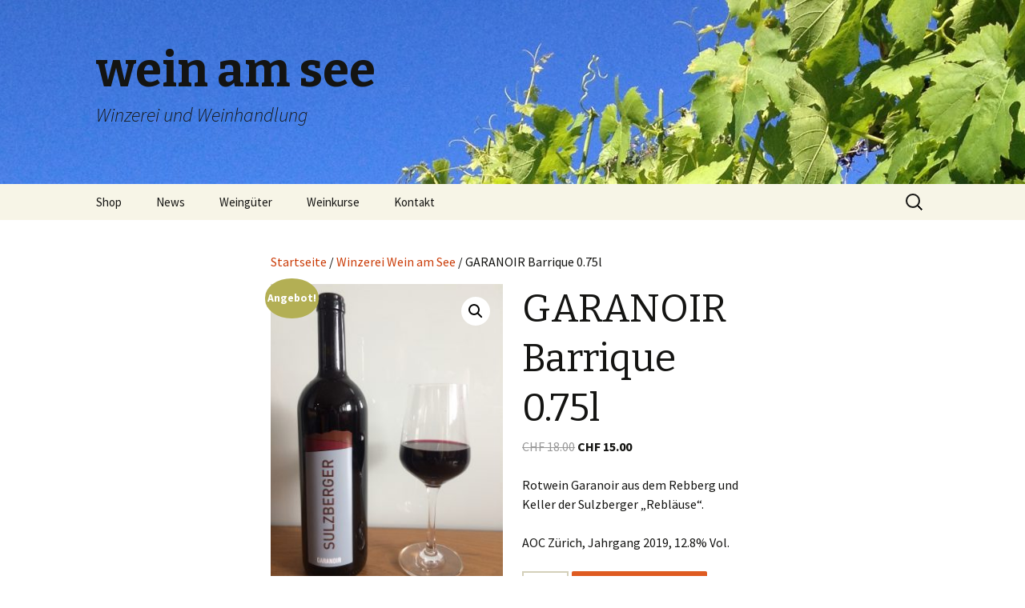

--- FILE ---
content_type: text/html; charset=UTF-8
request_url: https://weinamsee.ch/produkt/garanoir-barrique-0-75l/
body_size: 11014
content:
<!DOCTYPE html>
<!--[if IE 7]>
<html class="ie ie7" lang="de">
<![endif]-->
<!--[if IE 8]>
<html class="ie ie8" lang="de">
<![endif]-->
<!--[if !(IE 7) & !(IE 8)]><!-->
<html lang="de">
<!--<![endif]-->
<head>
	<meta charset="UTF-8">
	<meta name="viewport" content="width=device-width">
	<title>GARANOIR Barrique 0.75l | wein am see</title>
	<link rel="profile" href="https://gmpg.org/xfn/11">
	<link rel="pingback" href="https://weinamsee.ch/xmlrpc.php">
	<!--[if lt IE 9]>
	<script src="https://weinamsee.ch/wp-content/themes/twentythirteen/js/html5.js?ver=3.7.0"></script>
	<![endif]-->
	<meta name='robots' content='max-image-preview:large' />
	<style>img:is([sizes="auto" i], [sizes^="auto," i]) { contain-intrinsic-size: 3000px 1500px }</style>
	<link rel='dns-prefetch' href='//fonts.googleapis.com' />
<link href='https://fonts.gstatic.com' crossorigin rel='preconnect' />
<link rel="alternate" type="application/rss+xml" title="wein am see &raquo; Feed" href="https://weinamsee.ch/feed/" />
<link rel="alternate" type="application/rss+xml" title="wein am see &raquo; Kommentar-Feed" href="https://weinamsee.ch/comments/feed/" />
<link rel="alternate" type="application/rss+xml" title="wein am see &raquo; GARANOIR Barrique 0.75l Kommentar-Feed" href="https://weinamsee.ch/produkt/garanoir-barrique-0-75l/feed/" />
<script>
window._wpemojiSettings = {"baseUrl":"https:\/\/s.w.org\/images\/core\/emoji\/15.0.3\/72x72\/","ext":".png","svgUrl":"https:\/\/s.w.org\/images\/core\/emoji\/15.0.3\/svg\/","svgExt":".svg","source":{"concatemoji":"https:\/\/weinamsee.ch\/wp-includes\/js\/wp-emoji-release.min.js?ver=6.7.1"}};
/*! This file is auto-generated */
!function(i,n){var o,s,e;function c(e){try{var t={supportTests:e,timestamp:(new Date).valueOf()};sessionStorage.setItem(o,JSON.stringify(t))}catch(e){}}function p(e,t,n){e.clearRect(0,0,e.canvas.width,e.canvas.height),e.fillText(t,0,0);var t=new Uint32Array(e.getImageData(0,0,e.canvas.width,e.canvas.height).data),r=(e.clearRect(0,0,e.canvas.width,e.canvas.height),e.fillText(n,0,0),new Uint32Array(e.getImageData(0,0,e.canvas.width,e.canvas.height).data));return t.every(function(e,t){return e===r[t]})}function u(e,t,n){switch(t){case"flag":return n(e,"\ud83c\udff3\ufe0f\u200d\u26a7\ufe0f","\ud83c\udff3\ufe0f\u200b\u26a7\ufe0f")?!1:!n(e,"\ud83c\uddfa\ud83c\uddf3","\ud83c\uddfa\u200b\ud83c\uddf3")&&!n(e,"\ud83c\udff4\udb40\udc67\udb40\udc62\udb40\udc65\udb40\udc6e\udb40\udc67\udb40\udc7f","\ud83c\udff4\u200b\udb40\udc67\u200b\udb40\udc62\u200b\udb40\udc65\u200b\udb40\udc6e\u200b\udb40\udc67\u200b\udb40\udc7f");case"emoji":return!n(e,"\ud83d\udc26\u200d\u2b1b","\ud83d\udc26\u200b\u2b1b")}return!1}function f(e,t,n){var r="undefined"!=typeof WorkerGlobalScope&&self instanceof WorkerGlobalScope?new OffscreenCanvas(300,150):i.createElement("canvas"),a=r.getContext("2d",{willReadFrequently:!0}),o=(a.textBaseline="top",a.font="600 32px Arial",{});return e.forEach(function(e){o[e]=t(a,e,n)}),o}function t(e){var t=i.createElement("script");t.src=e,t.defer=!0,i.head.appendChild(t)}"undefined"!=typeof Promise&&(o="wpEmojiSettingsSupports",s=["flag","emoji"],n.supports={everything:!0,everythingExceptFlag:!0},e=new Promise(function(e){i.addEventListener("DOMContentLoaded",e,{once:!0})}),new Promise(function(t){var n=function(){try{var e=JSON.parse(sessionStorage.getItem(o));if("object"==typeof e&&"number"==typeof e.timestamp&&(new Date).valueOf()<e.timestamp+604800&&"object"==typeof e.supportTests)return e.supportTests}catch(e){}return null}();if(!n){if("undefined"!=typeof Worker&&"undefined"!=typeof OffscreenCanvas&&"undefined"!=typeof URL&&URL.createObjectURL&&"undefined"!=typeof Blob)try{var e="postMessage("+f.toString()+"("+[JSON.stringify(s),u.toString(),p.toString()].join(",")+"));",r=new Blob([e],{type:"text/javascript"}),a=new Worker(URL.createObjectURL(r),{name:"wpTestEmojiSupports"});return void(a.onmessage=function(e){c(n=e.data),a.terminate(),t(n)})}catch(e){}c(n=f(s,u,p))}t(n)}).then(function(e){for(var t in e)n.supports[t]=e[t],n.supports.everything=n.supports.everything&&n.supports[t],"flag"!==t&&(n.supports.everythingExceptFlag=n.supports.everythingExceptFlag&&n.supports[t]);n.supports.everythingExceptFlag=n.supports.everythingExceptFlag&&!n.supports.flag,n.DOMReady=!1,n.readyCallback=function(){n.DOMReady=!0}}).then(function(){return e}).then(function(){var e;n.supports.everything||(n.readyCallback(),(e=n.source||{}).concatemoji?t(e.concatemoji):e.wpemoji&&e.twemoji&&(t(e.twemoji),t(e.wpemoji)))}))}((window,document),window._wpemojiSettings);
</script>
<style id='wp-emoji-styles-inline-css'>

	img.wp-smiley, img.emoji {
		display: inline !important;
		border: none !important;
		box-shadow: none !important;
		height: 1em !important;
		width: 1em !important;
		margin: 0 0.07em !important;
		vertical-align: -0.1em !important;
		background: none !important;
		padding: 0 !important;
	}
</style>
<link rel='stylesheet' id='wp-block-library-css' href='https://weinamsee.ch/wp-includes/css/dist/block-library/style.min.css?ver=6.7.1' media='all' />
<style id='wp-block-library-theme-inline-css'>
.wp-block-audio :where(figcaption){color:#555;font-size:13px;text-align:center}.is-dark-theme .wp-block-audio :where(figcaption){color:#ffffffa6}.wp-block-audio{margin:0 0 1em}.wp-block-code{border:1px solid #ccc;border-radius:4px;font-family:Menlo,Consolas,monaco,monospace;padding:.8em 1em}.wp-block-embed :where(figcaption){color:#555;font-size:13px;text-align:center}.is-dark-theme .wp-block-embed :where(figcaption){color:#ffffffa6}.wp-block-embed{margin:0 0 1em}.blocks-gallery-caption{color:#555;font-size:13px;text-align:center}.is-dark-theme .blocks-gallery-caption{color:#ffffffa6}:root :where(.wp-block-image figcaption){color:#555;font-size:13px;text-align:center}.is-dark-theme :root :where(.wp-block-image figcaption){color:#ffffffa6}.wp-block-image{margin:0 0 1em}.wp-block-pullquote{border-bottom:4px solid;border-top:4px solid;color:currentColor;margin-bottom:1.75em}.wp-block-pullquote cite,.wp-block-pullquote footer,.wp-block-pullquote__citation{color:currentColor;font-size:.8125em;font-style:normal;text-transform:uppercase}.wp-block-quote{border-left:.25em solid;margin:0 0 1.75em;padding-left:1em}.wp-block-quote cite,.wp-block-quote footer{color:currentColor;font-size:.8125em;font-style:normal;position:relative}.wp-block-quote:where(.has-text-align-right){border-left:none;border-right:.25em solid;padding-left:0;padding-right:1em}.wp-block-quote:where(.has-text-align-center){border:none;padding-left:0}.wp-block-quote.is-large,.wp-block-quote.is-style-large,.wp-block-quote:where(.is-style-plain){border:none}.wp-block-search .wp-block-search__label{font-weight:700}.wp-block-search__button{border:1px solid #ccc;padding:.375em .625em}:where(.wp-block-group.has-background){padding:1.25em 2.375em}.wp-block-separator.has-css-opacity{opacity:.4}.wp-block-separator{border:none;border-bottom:2px solid;margin-left:auto;margin-right:auto}.wp-block-separator.has-alpha-channel-opacity{opacity:1}.wp-block-separator:not(.is-style-wide):not(.is-style-dots){width:100px}.wp-block-separator.has-background:not(.is-style-dots){border-bottom:none;height:1px}.wp-block-separator.has-background:not(.is-style-wide):not(.is-style-dots){height:2px}.wp-block-table{margin:0 0 1em}.wp-block-table td,.wp-block-table th{word-break:normal}.wp-block-table :where(figcaption){color:#555;font-size:13px;text-align:center}.is-dark-theme .wp-block-table :where(figcaption){color:#ffffffa6}.wp-block-video :where(figcaption){color:#555;font-size:13px;text-align:center}.is-dark-theme .wp-block-video :where(figcaption){color:#ffffffa6}.wp-block-video{margin:0 0 1em}:root :where(.wp-block-template-part.has-background){margin-bottom:0;margin-top:0;padding:1.25em 2.375em}
</style>
<style id='classic-theme-styles-inline-css'>
/*! This file is auto-generated */
.wp-block-button__link{color:#fff;background-color:#32373c;border-radius:9999px;box-shadow:none;text-decoration:none;padding:calc(.667em + 2px) calc(1.333em + 2px);font-size:1.125em}.wp-block-file__button{background:#32373c;color:#fff;text-decoration:none}
</style>
<style id='global-styles-inline-css'>
:root{--wp--preset--aspect-ratio--square: 1;--wp--preset--aspect-ratio--4-3: 4/3;--wp--preset--aspect-ratio--3-4: 3/4;--wp--preset--aspect-ratio--3-2: 3/2;--wp--preset--aspect-ratio--2-3: 2/3;--wp--preset--aspect-ratio--16-9: 16/9;--wp--preset--aspect-ratio--9-16: 9/16;--wp--preset--color--black: #000000;--wp--preset--color--cyan-bluish-gray: #abb8c3;--wp--preset--color--white: #fff;--wp--preset--color--pale-pink: #f78da7;--wp--preset--color--vivid-red: #cf2e2e;--wp--preset--color--luminous-vivid-orange: #ff6900;--wp--preset--color--luminous-vivid-amber: #fcb900;--wp--preset--color--light-green-cyan: #7bdcb5;--wp--preset--color--vivid-green-cyan: #00d084;--wp--preset--color--pale-cyan-blue: #8ed1fc;--wp--preset--color--vivid-cyan-blue: #0693e3;--wp--preset--color--vivid-purple: #9b51e0;--wp--preset--color--dark-gray: #141412;--wp--preset--color--red: #bc360a;--wp--preset--color--medium-orange: #db572f;--wp--preset--color--light-orange: #ea9629;--wp--preset--color--yellow: #fbca3c;--wp--preset--color--dark-brown: #220e10;--wp--preset--color--medium-brown: #722d19;--wp--preset--color--light-brown: #eadaa6;--wp--preset--color--beige: #e8e5ce;--wp--preset--color--off-white: #f7f5e7;--wp--preset--gradient--vivid-cyan-blue-to-vivid-purple: linear-gradient(135deg,rgba(6,147,227,1) 0%,rgb(155,81,224) 100%);--wp--preset--gradient--light-green-cyan-to-vivid-green-cyan: linear-gradient(135deg,rgb(122,220,180) 0%,rgb(0,208,130) 100%);--wp--preset--gradient--luminous-vivid-amber-to-luminous-vivid-orange: linear-gradient(135deg,rgba(252,185,0,1) 0%,rgba(255,105,0,1) 100%);--wp--preset--gradient--luminous-vivid-orange-to-vivid-red: linear-gradient(135deg,rgba(255,105,0,1) 0%,rgb(207,46,46) 100%);--wp--preset--gradient--very-light-gray-to-cyan-bluish-gray: linear-gradient(135deg,rgb(238,238,238) 0%,rgb(169,184,195) 100%);--wp--preset--gradient--cool-to-warm-spectrum: linear-gradient(135deg,rgb(74,234,220) 0%,rgb(151,120,209) 20%,rgb(207,42,186) 40%,rgb(238,44,130) 60%,rgb(251,105,98) 80%,rgb(254,248,76) 100%);--wp--preset--gradient--blush-light-purple: linear-gradient(135deg,rgb(255,206,236) 0%,rgb(152,150,240) 100%);--wp--preset--gradient--blush-bordeaux: linear-gradient(135deg,rgb(254,205,165) 0%,rgb(254,45,45) 50%,rgb(107,0,62) 100%);--wp--preset--gradient--luminous-dusk: linear-gradient(135deg,rgb(255,203,112) 0%,rgb(199,81,192) 50%,rgb(65,88,208) 100%);--wp--preset--gradient--pale-ocean: linear-gradient(135deg,rgb(255,245,203) 0%,rgb(182,227,212) 50%,rgb(51,167,181) 100%);--wp--preset--gradient--electric-grass: linear-gradient(135deg,rgb(202,248,128) 0%,rgb(113,206,126) 100%);--wp--preset--gradient--midnight: linear-gradient(135deg,rgb(2,3,129) 0%,rgb(40,116,252) 100%);--wp--preset--font-size--small: 13px;--wp--preset--font-size--medium: 20px;--wp--preset--font-size--large: 36px;--wp--preset--font-size--x-large: 42px;--wp--preset--font-family--inter: "Inter", sans-serif;--wp--preset--font-family--cardo: Cardo;--wp--preset--spacing--20: 0.44rem;--wp--preset--spacing--30: 0.67rem;--wp--preset--spacing--40: 1rem;--wp--preset--spacing--50: 1.5rem;--wp--preset--spacing--60: 2.25rem;--wp--preset--spacing--70: 3.38rem;--wp--preset--spacing--80: 5.06rem;--wp--preset--shadow--natural: 6px 6px 9px rgba(0, 0, 0, 0.2);--wp--preset--shadow--deep: 12px 12px 50px rgba(0, 0, 0, 0.4);--wp--preset--shadow--sharp: 6px 6px 0px rgba(0, 0, 0, 0.2);--wp--preset--shadow--outlined: 6px 6px 0px -3px rgba(255, 255, 255, 1), 6px 6px rgba(0, 0, 0, 1);--wp--preset--shadow--crisp: 6px 6px 0px rgba(0, 0, 0, 1);}:where(.is-layout-flex){gap: 0.5em;}:where(.is-layout-grid){gap: 0.5em;}body .is-layout-flex{display: flex;}.is-layout-flex{flex-wrap: wrap;align-items: center;}.is-layout-flex > :is(*, div){margin: 0;}body .is-layout-grid{display: grid;}.is-layout-grid > :is(*, div){margin: 0;}:where(.wp-block-columns.is-layout-flex){gap: 2em;}:where(.wp-block-columns.is-layout-grid){gap: 2em;}:where(.wp-block-post-template.is-layout-flex){gap: 1.25em;}:where(.wp-block-post-template.is-layout-grid){gap: 1.25em;}.has-black-color{color: var(--wp--preset--color--black) !important;}.has-cyan-bluish-gray-color{color: var(--wp--preset--color--cyan-bluish-gray) !important;}.has-white-color{color: var(--wp--preset--color--white) !important;}.has-pale-pink-color{color: var(--wp--preset--color--pale-pink) !important;}.has-vivid-red-color{color: var(--wp--preset--color--vivid-red) !important;}.has-luminous-vivid-orange-color{color: var(--wp--preset--color--luminous-vivid-orange) !important;}.has-luminous-vivid-amber-color{color: var(--wp--preset--color--luminous-vivid-amber) !important;}.has-light-green-cyan-color{color: var(--wp--preset--color--light-green-cyan) !important;}.has-vivid-green-cyan-color{color: var(--wp--preset--color--vivid-green-cyan) !important;}.has-pale-cyan-blue-color{color: var(--wp--preset--color--pale-cyan-blue) !important;}.has-vivid-cyan-blue-color{color: var(--wp--preset--color--vivid-cyan-blue) !important;}.has-vivid-purple-color{color: var(--wp--preset--color--vivid-purple) !important;}.has-black-background-color{background-color: var(--wp--preset--color--black) !important;}.has-cyan-bluish-gray-background-color{background-color: var(--wp--preset--color--cyan-bluish-gray) !important;}.has-white-background-color{background-color: var(--wp--preset--color--white) !important;}.has-pale-pink-background-color{background-color: var(--wp--preset--color--pale-pink) !important;}.has-vivid-red-background-color{background-color: var(--wp--preset--color--vivid-red) !important;}.has-luminous-vivid-orange-background-color{background-color: var(--wp--preset--color--luminous-vivid-orange) !important;}.has-luminous-vivid-amber-background-color{background-color: var(--wp--preset--color--luminous-vivid-amber) !important;}.has-light-green-cyan-background-color{background-color: var(--wp--preset--color--light-green-cyan) !important;}.has-vivid-green-cyan-background-color{background-color: var(--wp--preset--color--vivid-green-cyan) !important;}.has-pale-cyan-blue-background-color{background-color: var(--wp--preset--color--pale-cyan-blue) !important;}.has-vivid-cyan-blue-background-color{background-color: var(--wp--preset--color--vivid-cyan-blue) !important;}.has-vivid-purple-background-color{background-color: var(--wp--preset--color--vivid-purple) !important;}.has-black-border-color{border-color: var(--wp--preset--color--black) !important;}.has-cyan-bluish-gray-border-color{border-color: var(--wp--preset--color--cyan-bluish-gray) !important;}.has-white-border-color{border-color: var(--wp--preset--color--white) !important;}.has-pale-pink-border-color{border-color: var(--wp--preset--color--pale-pink) !important;}.has-vivid-red-border-color{border-color: var(--wp--preset--color--vivid-red) !important;}.has-luminous-vivid-orange-border-color{border-color: var(--wp--preset--color--luminous-vivid-orange) !important;}.has-luminous-vivid-amber-border-color{border-color: var(--wp--preset--color--luminous-vivid-amber) !important;}.has-light-green-cyan-border-color{border-color: var(--wp--preset--color--light-green-cyan) !important;}.has-vivid-green-cyan-border-color{border-color: var(--wp--preset--color--vivid-green-cyan) !important;}.has-pale-cyan-blue-border-color{border-color: var(--wp--preset--color--pale-cyan-blue) !important;}.has-vivid-cyan-blue-border-color{border-color: var(--wp--preset--color--vivid-cyan-blue) !important;}.has-vivid-purple-border-color{border-color: var(--wp--preset--color--vivid-purple) !important;}.has-vivid-cyan-blue-to-vivid-purple-gradient-background{background: var(--wp--preset--gradient--vivid-cyan-blue-to-vivid-purple) !important;}.has-light-green-cyan-to-vivid-green-cyan-gradient-background{background: var(--wp--preset--gradient--light-green-cyan-to-vivid-green-cyan) !important;}.has-luminous-vivid-amber-to-luminous-vivid-orange-gradient-background{background: var(--wp--preset--gradient--luminous-vivid-amber-to-luminous-vivid-orange) !important;}.has-luminous-vivid-orange-to-vivid-red-gradient-background{background: var(--wp--preset--gradient--luminous-vivid-orange-to-vivid-red) !important;}.has-very-light-gray-to-cyan-bluish-gray-gradient-background{background: var(--wp--preset--gradient--very-light-gray-to-cyan-bluish-gray) !important;}.has-cool-to-warm-spectrum-gradient-background{background: var(--wp--preset--gradient--cool-to-warm-spectrum) !important;}.has-blush-light-purple-gradient-background{background: var(--wp--preset--gradient--blush-light-purple) !important;}.has-blush-bordeaux-gradient-background{background: var(--wp--preset--gradient--blush-bordeaux) !important;}.has-luminous-dusk-gradient-background{background: var(--wp--preset--gradient--luminous-dusk) !important;}.has-pale-ocean-gradient-background{background: var(--wp--preset--gradient--pale-ocean) !important;}.has-electric-grass-gradient-background{background: var(--wp--preset--gradient--electric-grass) !important;}.has-midnight-gradient-background{background: var(--wp--preset--gradient--midnight) !important;}.has-small-font-size{font-size: var(--wp--preset--font-size--small) !important;}.has-medium-font-size{font-size: var(--wp--preset--font-size--medium) !important;}.has-large-font-size{font-size: var(--wp--preset--font-size--large) !important;}.has-x-large-font-size{font-size: var(--wp--preset--font-size--x-large) !important;}
:where(.wp-block-post-template.is-layout-flex){gap: 1.25em;}:where(.wp-block-post-template.is-layout-grid){gap: 1.25em;}
:where(.wp-block-columns.is-layout-flex){gap: 2em;}:where(.wp-block-columns.is-layout-grid){gap: 2em;}
:root :where(.wp-block-pullquote){font-size: 1.5em;line-height: 1.6;}
</style>
<link rel='stylesheet' id='contact-form-7-css' href='https://weinamsee.ch/wp-content/plugins/contact-form-7/includes/css/styles.css?ver=6.0' media='all' />
<link rel='stylesheet' id='photoswipe-css' href='https://weinamsee.ch/wp-content/plugins/woocommerce/assets/css/photoswipe/photoswipe.min.css?ver=9.4.2' media='all' />
<link rel='stylesheet' id='photoswipe-default-skin-css' href='https://weinamsee.ch/wp-content/plugins/woocommerce/assets/css/photoswipe/default-skin/default-skin.min.css?ver=9.4.2' media='all' />
<link rel='stylesheet' id='woocommerce-layout-css' href='https://weinamsee.ch/wp-content/plugins/woocommerce/assets/css/woocommerce-layout.css?ver=9.4.2' media='all' />
<link rel='stylesheet' id='woocommerce-smallscreen-css' href='https://weinamsee.ch/wp-content/plugins/woocommerce/assets/css/woocommerce-smallscreen.css?ver=9.4.2' media='only screen and (max-width: 768px)' />
<link rel='stylesheet' id='woocommerce-general-css' href='https://weinamsee.ch/wp-content/plugins/woocommerce/assets/css/woocommerce.css?ver=9.4.2' media='all' />
<style id='woocommerce-inline-inline-css'>
.woocommerce form .form-row .required { visibility: visible; }
</style>
<link rel='stylesheet' id='twentythirteen-fonts-css' href='https://fonts.googleapis.com/css?family=Source+Sans+Pro%3A300%2C400%2C700%2C300italic%2C400italic%2C700italic%7CBitter%3A400%2C700&#038;subset=latin%2Clatin-ext&#038;display=fallback' media='all' />
<link rel='stylesheet' id='genericons-css' href='https://weinamsee.ch/wp-content/themes/twentythirteen/genericons/genericons.css?ver=3.0.3' media='all' />
<link rel='stylesheet' id='twentythirteen-style-css' href='https://weinamsee.ch/wp-content/themes/twentythirteen/style.css?ver=20201208' media='all' />
<link rel='stylesheet' id='twentythirteen-block-style-css' href='https://weinamsee.ch/wp-content/themes/twentythirteen/css/blocks.css?ver=20190102' media='all' />
<!--[if lt IE 9]>
<link rel='stylesheet' id='twentythirteen-ie-css' href='https://weinamsee.ch/wp-content/themes/twentythirteen/css/ie.css?ver=20150214' media='all' />
<![endif]-->
<script src="https://weinamsee.ch/wp-includes/js/jquery/jquery.min.js?ver=3.7.1" id="jquery-core-js"></script>
<script src="https://weinamsee.ch/wp-includes/js/jquery/jquery-migrate.min.js?ver=3.4.1" id="jquery-migrate-js"></script>
<script src="https://weinamsee.ch/wp-content/plugins/woocommerce/assets/js/jquery-blockui/jquery.blockUI.min.js?ver=2.7.0-wc.9.4.2" id="jquery-blockui-js" defer data-wp-strategy="defer"></script>
<script id="wc-add-to-cart-js-extra">
var wc_add_to_cart_params = {"ajax_url":"\/wp-admin\/admin-ajax.php","wc_ajax_url":"\/?wc-ajax=%%endpoint%%","i18n_view_cart":"Warenkorb anzeigen","cart_url":"https:\/\/weinamsee.ch\/warenkorb\/","is_cart":"","cart_redirect_after_add":"no"};
</script>
<script src="https://weinamsee.ch/wp-content/plugins/woocommerce/assets/js/frontend/add-to-cart.min.js?ver=9.4.2" id="wc-add-to-cart-js" defer data-wp-strategy="defer"></script>
<script src="https://weinamsee.ch/wp-content/plugins/woocommerce/assets/js/zoom/jquery.zoom.min.js?ver=1.7.21-wc.9.4.2" id="zoom-js" defer data-wp-strategy="defer"></script>
<script src="https://weinamsee.ch/wp-content/plugins/woocommerce/assets/js/flexslider/jquery.flexslider.min.js?ver=2.7.2-wc.9.4.2" id="flexslider-js" defer data-wp-strategy="defer"></script>
<script src="https://weinamsee.ch/wp-content/plugins/woocommerce/assets/js/photoswipe/photoswipe.min.js?ver=4.1.1-wc.9.4.2" id="photoswipe-js" defer data-wp-strategy="defer"></script>
<script src="https://weinamsee.ch/wp-content/plugins/woocommerce/assets/js/photoswipe/photoswipe-ui-default.min.js?ver=4.1.1-wc.9.4.2" id="photoswipe-ui-default-js" defer data-wp-strategy="defer"></script>
<script id="wc-single-product-js-extra">
var wc_single_product_params = {"i18n_required_rating_text":"Bitte w\u00e4hle eine Bewertung","review_rating_required":"yes","flexslider":{"rtl":false,"animation":"slide","smoothHeight":true,"directionNav":false,"controlNav":"thumbnails","slideshow":false,"animationSpeed":500,"animationLoop":false,"allowOneSlide":false},"zoom_enabled":"1","zoom_options":[],"photoswipe_enabled":"1","photoswipe_options":{"shareEl":false,"closeOnScroll":false,"history":false,"hideAnimationDuration":0,"showAnimationDuration":0},"flexslider_enabled":"1"};
</script>
<script src="https://weinamsee.ch/wp-content/plugins/woocommerce/assets/js/frontend/single-product.min.js?ver=9.4.2" id="wc-single-product-js" defer data-wp-strategy="defer"></script>
<script src="https://weinamsee.ch/wp-content/plugins/woocommerce/assets/js/js-cookie/js.cookie.min.js?ver=2.1.4-wc.9.4.2" id="js-cookie-js" defer data-wp-strategy="defer"></script>
<script id="woocommerce-js-extra">
var woocommerce_params = {"ajax_url":"\/wp-admin\/admin-ajax.php","wc_ajax_url":"\/?wc-ajax=%%endpoint%%"};
</script>
<script src="https://weinamsee.ch/wp-content/plugins/woocommerce/assets/js/frontend/woocommerce.min.js?ver=9.4.2" id="woocommerce-js" defer data-wp-strategy="defer"></script>
<link rel="https://api.w.org/" href="https://weinamsee.ch/wp-json/" /><link rel="alternate" title="JSON" type="application/json" href="https://weinamsee.ch/wp-json/wp/v2/product/490" /><link rel="EditURI" type="application/rsd+xml" title="RSD" href="https://weinamsee.ch/xmlrpc.php?rsd" />
<meta name="generator" content="WordPress 6.7.1" />
<meta name="generator" content="WooCommerce 9.4.2" />
<link rel="canonical" href="https://weinamsee.ch/produkt/garanoir-barrique-0-75l/" />
<link rel='shortlink' href='https://weinamsee.ch/?p=490' />
<link rel="alternate" title="oEmbed (JSON)" type="application/json+oembed" href="https://weinamsee.ch/wp-json/oembed/1.0/embed?url=https%3A%2F%2Fweinamsee.ch%2Fprodukt%2Fgaranoir-barrique-0-75l%2F" />
<link rel="alternate" title="oEmbed (XML)" type="text/xml+oembed" href="https://weinamsee.ch/wp-json/oembed/1.0/embed?url=https%3A%2F%2Fweinamsee.ch%2Fprodukt%2Fgaranoir-barrique-0-75l%2F&#038;format=xml" />
	<noscript><style>.woocommerce-product-gallery{ opacity: 1 !important; }</style></noscript>
		<style type="text/css" id="twentythirteen-header-css">
		.site-header {
		background: url(https://weinamsee.ch/wp-content/uploads/2016/07/cropped-IMG_2565.jpg) no-repeat scroll top;
		background-size: 1600px auto;
	}
	@media (max-width: 767px) {
		.site-header {
			background-size: 768px auto;
		}
	}
	@media (max-width: 359px) {
		.site-header {
			background-size: 360px auto;
		}
	}
			</style>
	<style class='wp-fonts-local'>
@font-face{font-family:Inter;font-style:normal;font-weight:300 900;font-display:fallback;src:url('https://weinamsee.ch/wp-content/plugins/woocommerce/assets/fonts/Inter-VariableFont_slnt,wght.woff2') format('woff2');font-stretch:normal;}
@font-face{font-family:Cardo;font-style:normal;font-weight:400;font-display:fallback;src:url('https://weinamsee.ch/wp-content/plugins/woocommerce/assets/fonts/cardo_normal_400.woff2') format('woff2');}
</style>
</head>

<body class="product-template-default single single-product postid-490 wp-embed-responsive theme-twentythirteen woocommerce woocommerce-page woocommerce-no-js single-author">
		<div id="page" class="hfeed site">
		<header id="masthead" class="site-header" role="banner">
			<a class="home-link" href="https://weinamsee.ch/" title="wein am see" rel="home">
				<h1 class="site-title">wein am see</h1>
				<h2 class="site-description">Winzerei und Weinhandlung</h2>
			</a>

			<div id="navbar" class="navbar">
				<nav id="site-navigation" class="navigation main-navigation" role="navigation">
					<button class="menu-toggle">Menü</button>
					<a class="screen-reader-text skip-link" href="#content" title="Zum Inhalt springen">Zum Inhalt springen</a>
					<div class="menu-hauptmenue-container"><ul id="primary-menu" class="nav-menu"><li id="menu-item-101" class="menu-item menu-item-type-post_type menu-item-object-page menu-item-home current_page_parent menu-item-101"><a href="https://weinamsee.ch/">Shop</a></li>
<li id="menu-item-102" class="menu-item menu-item-type-post_type menu-item-object-page menu-item-102"><a href="https://weinamsee.ch/news/">News</a></li>
<li id="menu-item-103" class="menu-item menu-item-type-post_type menu-item-object-page menu-item-103"><a href="https://weinamsee.ch/weingueter/">Weingüter</a></li>
<li id="menu-item-245" class="menu-item menu-item-type-post_type menu-item-object-page menu-item-245"><a href="https://weinamsee.ch/weinkurse/">Weinkurse</a></li>
<li id="menu-item-104" class="menu-item menu-item-type-post_type menu-item-object-page menu-item-104"><a href="https://weinamsee.ch/kontakt/">Kontakt</a></li>
</ul></div>					<form role="search" method="get" class="search-form" action="https://weinamsee.ch/">
				<label>
					<span class="screen-reader-text">Suche nach:</span>
					<input type="search" class="search-field" placeholder="Suchen …" value="" name="s" />
				</label>
				<input type="submit" class="search-submit" value="Suchen" />
			</form>				</nav><!-- #site-navigation -->
			</div><!-- #navbar -->
		</header><!-- #masthead -->

		<div id="main" class="site-main">

	<div id="primary" class="site-content"><div id="content" role="main" class="entry-content twentythirteen"><nav class="woocommerce-breadcrumb" aria-label="Breadcrumb"><a href="https://weinamsee.ch">Startseite</a>&nbsp;&#47;&nbsp;<a href="https://weinamsee.ch/produkt-kategorie/winzerei-wein-am-see/">Winzerei Wein am See</a>&nbsp;&#47;&nbsp;GARANOIR Barrique 0.75l</nav>
					
			<div class="woocommerce-notices-wrapper"></div><div id="product-490" class="product type-product post-490 status-publish first instock product_cat-winzerei-wein-am-see has-post-thumbnail sale shipping-taxable purchasable product-type-simple">

	
	<span class="onsale">Angebot!</span>
	<div class="woocommerce-product-gallery woocommerce-product-gallery--with-images woocommerce-product-gallery--columns-4 images" data-columns="4" style="opacity: 0; transition: opacity .25s ease-in-out;">
	<div class="woocommerce-product-gallery__wrapper">
		<div data-thumb="https://weinamsee.ch/wp-content/uploads/2021/08/IMG_0887-100x100.jpg" data-thumb-alt="" data-thumb-srcset="https://weinamsee.ch/wp-content/uploads/2021/08/IMG_0887-100x100.jpg 100w, https://weinamsee.ch/wp-content/uploads/2021/08/IMG_0887-150x150.jpg 150w, https://weinamsee.ch/wp-content/uploads/2021/08/IMG_0887-200x200.jpg 200w" class="woocommerce-product-gallery__image"><a href="https://weinamsee.ch/wp-content/uploads/2021/08/IMG_0887-scaled.jpg"><img width="300" height="400" src="https://weinamsee.ch/wp-content/uploads/2021/08/IMG_0887-300x400.jpg" class="wp-post-image" alt="" data-caption="" data-src="https://weinamsee.ch/wp-content/uploads/2021/08/IMG_0887-scaled.jpg" data-large_image="https://weinamsee.ch/wp-content/uploads/2021/08/IMG_0887-scaled.jpg" data-large_image_width="1920" data-large_image_height="2560" decoding="async" fetchpriority="high" srcset="https://weinamsee.ch/wp-content/uploads/2021/08/IMG_0887-300x400.jpg 300w, https://weinamsee.ch/wp-content/uploads/2021/08/IMG_0887-225x300.jpg 225w, https://weinamsee.ch/wp-content/uploads/2021/08/IMG_0887-768x1024.jpg 768w, https://weinamsee.ch/wp-content/uploads/2021/08/IMG_0887-1152x1536.jpg 1152w, https://weinamsee.ch/wp-content/uploads/2021/08/IMG_0887-1536x2048.jpg 1536w, https://weinamsee.ch/wp-content/uploads/2021/08/IMG_0887-scaled.jpg 1920w" sizes="(max-width: 300px) 100vw, 300px" /></a></div>	</div>
</div>

	<div class="summary entry-summary">
		<h1 class="product_title entry-title">GARANOIR Barrique 0.75l</h1><p class="price"><del aria-hidden="true"><span class="woocommerce-Price-amount amount"><bdi><span class="woocommerce-Price-currencySymbol">&#67;&#72;&#70;</span>&nbsp;18.00</bdi></span></del> <span class="screen-reader-text">Ursprünglicher Preis war: &#067;&#072;&#070;&nbsp;18.00</span><ins aria-hidden="true"><span class="woocommerce-Price-amount amount"><bdi><span class="woocommerce-Price-currencySymbol">&#67;&#72;&#70;</span>&nbsp;15.00</bdi></span></ins><span class="screen-reader-text">Aktueller Preis ist: &#067;&#072;&#070;&nbsp;15.00.</span></p>
<div class="woocommerce-product-details__short-description">
	<p>Rotwein Garanoir aus dem Rebberg und Keller der Sulzberger &#8222;Rebläuse&#8220;.</p>
<p>AOC Zürich, Jahrgang 2019, 12.8% Vol.</p>
</div>

	
	<form class="cart" action="https://weinamsee.ch/produkt/garanoir-barrique-0-75l/" method="post" enctype='multipart/form-data'>
		
		<div class="quantity">
		<label class="screen-reader-text" for="quantity_697e430bc9c68">GARANOIR Barrique 0.75l Menge</label>
	<input
		type="number"
				id="quantity_697e430bc9c68"
		class="input-text qty text"
		name="quantity"
		value="1"
		aria-label="Produktmenge"
				min="1"
		max=""
					step="1"
			placeholder=""
			inputmode="numeric"
			autocomplete="off"
			/>
	</div>

		<button type="submit" name="add-to-cart" value="490" class="single_add_to_cart_button button alt">In den Warenkorb</button>

			</form>

	
<div class="product_meta">

	
	
	<span class="posted_in">Kategorie: <a href="https://weinamsee.ch/produkt-kategorie/winzerei-wein-am-see/" rel="tag">Winzerei Wein am See</a></span>
	
	
</div>
	</div>

	
	<div class="woocommerce-tabs wc-tabs-wrapper">
		<ul class="tabs wc-tabs" role="tablist">
							<li class="reviews_tab" id="tab-title-reviews" role="tab" aria-controls="tab-reviews">
					<a href="#tab-reviews">
						Bewertungen (0)					</a>
				</li>
					</ul>
					<div class="woocommerce-Tabs-panel woocommerce-Tabs-panel--reviews panel entry-content wc-tab" id="tab-reviews" role="tabpanel" aria-labelledby="tab-title-reviews">
				<div id="reviews" class="woocommerce-Reviews">
	<div id="comments">
		<h2 class="woocommerce-Reviews-title">
			Bewertungen		</h2>

					<p class="woocommerce-noreviews">Es gibt noch keine Bewertungen.</p>
			</div>

			<div id="review_form_wrapper">
			<div id="review_form">
					<div id="respond" class="comment-respond">
		<span id="reply-title" class="comment-reply-title">Schreibe die erste Bewertung für &#8222;GARANOIR Barrique 0.75l&#8220; <small><a rel="nofollow" id="cancel-comment-reply-link" href="/produkt/garanoir-barrique-0-75l/#respond" style="display:none;">Antworten abbrechen</a></small></span><form action="https://weinamsee.ch/wp-comments-post.php" method="post" id="commentform" class="comment-form" novalidate><p class="comment-notes"><span id="email-notes">Deine E-Mail-Adresse wird nicht veröffentlicht.</span> <span class="required-field-message">Erforderliche Felder sind mit <span class="required">*</span> markiert</span></p><p class="comment-form-comment"><label for="comment">Deine Bewertung&nbsp;<span class="required">*</span></label><textarea id="comment" name="comment" cols="45" rows="8" required></textarea></p><p class="comment-form-author"><label for="author">Name&nbsp;<span class="required">*</span></label><input id="author" name="author" type="text" value="" size="30" required /></p>
<p class="comment-form-email"><label for="email">E-Mail&nbsp;<span class="required">*</span></label><input id="email" name="email" type="email" value="" size="30" required /></p>
<p class="comment-form-cookies-consent"><input id="wp-comment-cookies-consent" name="wp-comment-cookies-consent" type="checkbox" value="yes" /> <label for="wp-comment-cookies-consent">Meinen Namen, meine E-Mail-Adresse und meine Website in diesem Browser für die nächste Kommentierung speichern.</label></p>
<p class="form-submit"><input name="submit" type="submit" id="submit" class="submit" value="Senden" /> <input type='hidden' name='comment_post_ID' value='490' id='comment_post_ID' />
<input type='hidden' name='comment_parent' id='comment_parent' value='0' />
</p></form>	</div><!-- #respond -->
				</div>
		</div>
	
	<div class="clear"></div>
</div>
			</div>
		
			</div>


	<section class="related products">

					<h2>Ähnliche Produkte</h2>
				
		<ul class="products columns-4">

			
					<li class="product type-product post-428 status-publish first instock product_cat-winzerei-wein-am-see has-post-thumbnail shipping-taxable purchasable product-type-simple">
	<a href="https://weinamsee.ch/produkt/laerit/" class="woocommerce-LoopProduct-link woocommerce-loop-product__link"><img width="200" height="200" src="https://weinamsee.ch/wp-content/uploads/2021/03/IMG_0794-1-200x200.jpg" class="attachment-woocommerce_thumbnail size-woocommerce_thumbnail" alt="" decoding="async" srcset="https://weinamsee.ch/wp-content/uploads/2021/03/IMG_0794-1-200x200.jpg 200w, https://weinamsee.ch/wp-content/uploads/2021/03/IMG_0794-1-300x300.jpg 300w, https://weinamsee.ch/wp-content/uploads/2021/03/IMG_0794-1-1024x1024.jpg 1024w, https://weinamsee.ch/wp-content/uploads/2021/03/IMG_0794-1-150x150.jpg 150w, https://weinamsee.ch/wp-content/uploads/2021/03/IMG_0794-1-768x768.jpg 768w, https://weinamsee.ch/wp-content/uploads/2021/03/IMG_0794-1-1536x1536.jpg 1536w, https://weinamsee.ch/wp-content/uploads/2021/03/IMG_0794-1-2048x2048.jpg 2048w, https://weinamsee.ch/wp-content/uploads/2021/03/IMG_0794-1-100x100.jpg 100w" sizes="(max-width: 200px) 100vw, 200px" /><h2 class="woocommerce-loop-product__title">LÄRIT &#8211; Blanc de Noir 0.75l</h2>
	<span class="price"><span class="woocommerce-Price-amount amount"><bdi><span class="woocommerce-Price-currencySymbol">&#67;&#72;&#70;</span>&nbsp;15.00</bdi></span></span>
</a><a href="?add-to-cart=428" aria-describedby="woocommerce_loop_add_to_cart_link_describedby_428" data-quantity="1" class="button product_type_simple add_to_cart_button ajax_add_to_cart" data-product_id="428" data-product_sku="" aria-label="In den Warenkorb legen: „LÄRIT - Blanc de Noir 0.75l“" rel="nofollow" data-success_message="„LÄRIT - Blanc de Noir 0.75l“ wurde deinem Warenkorb hinzugefügt">In den Warenkorb</a>	<span id="woocommerce_loop_add_to_cart_link_describedby_428" class="screen-reader-text">
			</span>
</li>

			
					<li class="product type-product post-505 status-publish instock product_cat-winzerei-wein-am-see has-post-thumbnail shipping-taxable purchasable product-type-simple">
	<a href="https://weinamsee.ch/produkt/nick-cuvee-rouge-0-75l/" class="woocommerce-LoopProduct-link woocommerce-loop-product__link"><img width="200" height="200" src="https://weinamsee.ch/wp-content/uploads/2021/10/IMG_0877-200x200.jpg" class="attachment-woocommerce_thumbnail size-woocommerce_thumbnail" alt="" decoding="async" srcset="https://weinamsee.ch/wp-content/uploads/2021/10/IMG_0877-200x200.jpg 200w, https://weinamsee.ch/wp-content/uploads/2021/10/IMG_0877-150x150.jpg 150w, https://weinamsee.ch/wp-content/uploads/2021/10/IMG_0877-100x100.jpg 100w" sizes="(max-width: 200px) 100vw, 200px" /><h2 class="woocommerce-loop-product__title">NICK &#8211; Cuvée Rouge 0.75l</h2>
	<span class="price"><span class="woocommerce-Price-amount amount"><bdi><span class="woocommerce-Price-currencySymbol">&#67;&#72;&#70;</span>&nbsp;14.00</bdi></span></span>
</a><a href="?add-to-cart=505" aria-describedby="woocommerce_loop_add_to_cart_link_describedby_505" data-quantity="1" class="button product_type_simple add_to_cart_button ajax_add_to_cart" data-product_id="505" data-product_sku="" aria-label="In den Warenkorb legen: „NICK - Cuvée Rouge 0.75l“" rel="nofollow" data-success_message="„NICK - Cuvée Rouge 0.75l“ wurde deinem Warenkorb hinzugefügt">In den Warenkorb</a>	<span id="woocommerce_loop_add_to_cart_link_describedby_505" class="screen-reader-text">
			</span>
</li>

			
					<li class="product type-product post-507 status-publish instock product_cat-winzerei-wein-am-see has-post-thumbnail shipping-taxable purchasable product-type-simple">
	<a href="https://weinamsee.ch/produkt/sulzberger-cuvee-rouge-0-75l/" class="woocommerce-LoopProduct-link woocommerce-loop-product__link"><img width="200" height="200" src="https://weinamsee.ch/wp-content/uploads/2021/10/IMG_0880-200x200.jpg" class="attachment-woocommerce_thumbnail size-woocommerce_thumbnail" alt="" decoding="async" loading="lazy" srcset="https://weinamsee.ch/wp-content/uploads/2021/10/IMG_0880-200x200.jpg 200w, https://weinamsee.ch/wp-content/uploads/2021/10/IMG_0880-150x150.jpg 150w, https://weinamsee.ch/wp-content/uploads/2021/10/IMG_0880-100x100.jpg 100w" sizes="auto, (max-width: 200px) 100vw, 200px" /><h2 class="woocommerce-loop-product__title">SULZBERGER Cuvée Rouge 0.75l</h2>
	<span class="price"><span class="woocommerce-Price-amount amount"><bdi><span class="woocommerce-Price-currencySymbol">&#67;&#72;&#70;</span>&nbsp;16.00</bdi></span></span>
</a><a href="?add-to-cart=507" aria-describedby="woocommerce_loop_add_to_cart_link_describedby_507" data-quantity="1" class="button product_type_simple add_to_cart_button ajax_add_to_cart" data-product_id="507" data-product_sku="" aria-label="In den Warenkorb legen: „SULZBERGER Cuvée Rouge 0.75l“" rel="nofollow" data-success_message="„SULZBERGER Cuvée Rouge 0.75l“ wurde deinem Warenkorb hinzugefügt">In den Warenkorb</a>	<span id="woocommerce_loop_add_to_cart_link_describedby_507" class="screen-reader-text">
			</span>
</li>

			
					<li class="product type-product post-726 status-publish last instock product_cat-winzerei-wein-am-see has-post-thumbnail shipping-taxable purchasable product-type-simple">
	<a href="https://weinamsee.ch/produkt/milo-limited-edition-0-75l/" class="woocommerce-LoopProduct-link woocommerce-loop-product__link"><img width="200" height="200" src="https://weinamsee.ch/wp-content/uploads/2025/09/Etikette-Milo.jpg" class="attachment-woocommerce_thumbnail size-woocommerce_thumbnail" alt="" decoding="async" loading="lazy" /><h2 class="woocommerce-loop-product__title">MILO &#8211; Limited Edition 0.75l</h2>
	<span class="price"><span class="woocommerce-Price-amount amount"><bdi><span class="woocommerce-Price-currencySymbol">&#67;&#72;&#70;</span>&nbsp;20.00</bdi></span></span>
</a><a href="?add-to-cart=726" aria-describedby="woocommerce_loop_add_to_cart_link_describedby_726" data-quantity="1" class="button product_type_simple add_to_cart_button ajax_add_to_cart" data-product_id="726" data-product_sku="" aria-label="In den Warenkorb legen: „MILO - Limited Edition 0.75l“" rel="nofollow" data-success_message="„MILO - Limited Edition 0.75l“ wurde deinem Warenkorb hinzugefügt">In den Warenkorb</a>	<span id="woocommerce_loop_add_to_cart_link_describedby_726" class="screen-reader-text">
			</span>
</li>

			
		</ul>

	</section>
	</div>


		
	</div></div>
	

		</div><!-- #main -->
		<footer id="colophon" class="site-footer" role="contentinfo">
				<div id="secondary" class="sidebar-container" role="complementary">
		<div class="widget-area">
			<aside id="text-2" class="widget widget_text"><h3 class="widget-title">facebook und instagram</h3>			<div class="textwidget"><p>Besuchen sie uns auch auf facebook oder instagram unter <strong>weinamsee.ch</strong></p>
</div>
		</aside>
		<aside id="recent-posts-2" class="widget widget_recent_entries">
		<h3 class="widget-title">Neueste Beiträge</h3><nav aria-label="Neueste Beiträge">
		<ul>
											<li>
					<a href="https://weinamsee.ch/2025/10/24/weinbrief-3-2025-offene-tuer-am-29-november-2025/">Weinbrief 3/2025</a>
									</li>
											<li>
					<a href="https://weinamsee.ch/2025/10/24/weinbrief-2-2025-offene-tuer-am-2-august/">Weinbrief 2/2025</a>
									</li>
											<li>
					<a href="https://weinamsee.ch/2025/03/15/weinbrief-1-2025-offene-weinkeller/">Weinbrief 1/2025</a>
									</li>
											<li>
					<a href="https://weinamsee.ch/2025/03/15/weinbrief-3-2024/">Weinbrief 3/2024</a>
									</li>
					</ul>

		</nav></aside><aside id="nav_menu-2" class="widget widget_nav_menu"><h3 class="widget-title">Weinshop</h3><nav class="menu-weinshop-container" aria-label="Weinshop"><ul id="menu-weinshop" class="menu"><li id="menu-item-66" class="menu-item menu-item-type-post_type menu-item-object-page menu-item-home current_page_parent menu-item-66"><a href="https://weinamsee.ch/">Shop</a></li>
<li id="menu-item-98" class="menu-item menu-item-type-post_type menu-item-object-page menu-item-98"><a href="https://weinamsee.ch/mein-konto/">Mein Konto</a></li>
<li id="menu-item-100" class="menu-item menu-item-type-post_type menu-item-object-page menu-item-100"><a href="https://weinamsee.ch/warenkorb/">Warenkorb</a></li>
<li id="menu-item-99" class="menu-item menu-item-type-post_type menu-item-object-page menu-item-99"><a href="https://weinamsee.ch/kasse/">Kasse</a></li>
<li id="menu-item-97" class="menu-item menu-item-type-post_type menu-item-object-page menu-item-97"><a href="https://weinamsee.ch/agb/">AGB</a></li>
</ul></nav></aside>		</div><!-- .widget-area -->
	</div><!-- #secondary -->

			<div class="site-info">
												<a href="https://de.wordpress.org/" class="imprint">
					Stolz präsentiert von WordPress				</a>
			</div><!-- .site-info -->
		</footer><!-- #colophon -->
	</div><!-- #page -->

	<script type="application/ld+json">{"@context":"https:\/\/schema.org\/","@graph":[{"@context":"https:\/\/schema.org\/","@type":"BreadcrumbList","itemListElement":[{"@type":"ListItem","position":1,"item":{"name":"Startseite","@id":"https:\/\/weinamsee.ch"}},{"@type":"ListItem","position":2,"item":{"name":"Winzerei Wein am See","@id":"https:\/\/weinamsee.ch\/produkt-kategorie\/winzerei-wein-am-see\/"}},{"@type":"ListItem","position":3,"item":{"name":"GARANOIR Barrique 0.75l","@id":"https:\/\/weinamsee.ch\/produkt\/garanoir-barrique-0-75l\/"}}]},{"@context":"https:\/\/schema.org\/","@type":"Product","@id":"https:\/\/weinamsee.ch\/produkt\/garanoir-barrique-0-75l\/#product","name":"GARANOIR Barrique 0.75l","url":"https:\/\/weinamsee.ch\/produkt\/garanoir-barrique-0-75l\/","description":"Rotwein Garanoir aus dem Rebberg und Keller der Sulzberger \"Rebl\u00e4use\".\r\n\r\nAOC Z\u00fcrich, Jahrgang 2019, 12.8% Vol.","image":"https:\/\/weinamsee.ch\/wp-content\/uploads\/2021\/08\/IMG_0887-scaled.jpg","sku":490,"offers":[{"@type":"Offer","price":"15.00","priceValidUntil":"2027-12-31","priceSpecification":{"price":"15.00","priceCurrency":"CHF","valueAddedTaxIncluded":"false"},"priceCurrency":"CHF","availability":"http:\/\/schema.org\/InStock","url":"https:\/\/weinamsee.ch\/produkt\/garanoir-barrique-0-75l\/","seller":{"@type":"Organization","name":"wein am see","url":"https:\/\/weinamsee.ch"}}]}]}</script>
<div class="pswp" tabindex="-1" role="dialog" aria-hidden="true">
	<div class="pswp__bg"></div>
	<div class="pswp__scroll-wrap">
		<div class="pswp__container">
			<div class="pswp__item"></div>
			<div class="pswp__item"></div>
			<div class="pswp__item"></div>
		</div>
		<div class="pswp__ui pswp__ui--hidden">
			<div class="pswp__top-bar">
				<div class="pswp__counter"></div>
				<button class="pswp__button pswp__button--close" aria-label="Schließen (Esc)"></button>
				<button class="pswp__button pswp__button--share" aria-label="Teilen"></button>
				<button class="pswp__button pswp__button--fs" aria-label="Vollbildmodus wechseln"></button>
				<button class="pswp__button pswp__button--zoom" aria-label="Vergrößern/Verkleinern"></button>
				<div class="pswp__preloader">
					<div class="pswp__preloader__icn">
						<div class="pswp__preloader__cut">
							<div class="pswp__preloader__donut"></div>
						</div>
					</div>
				</div>
			</div>
			<div class="pswp__share-modal pswp__share-modal--hidden pswp__single-tap">
				<div class="pswp__share-tooltip"></div>
			</div>
			<button class="pswp__button pswp__button--arrow--left" aria-label="Zurück (linke Pfeiltaste)"></button>
			<button class="pswp__button pswp__button--arrow--right" aria-label="Weiter (rechte Pfeiltaste)"></button>
			<div class="pswp__caption">
				<div class="pswp__caption__center"></div>
			</div>
		</div>
	</div>
</div>
	<script>
		(function () {
			var c = document.body.className;
			c = c.replace(/woocommerce-no-js/, 'woocommerce-js');
			document.body.className = c;
		})();
	</script>
	<link rel='stylesheet' id='wc-blocks-style-css' href='https://weinamsee.ch/wp-content/plugins/woocommerce/assets/client/blocks/wc-blocks.css?ver=wc-9.4.2' media='all' />
<script src="https://weinamsee.ch/wp-includes/js/dist/hooks.min.js?ver=4d63a3d491d11ffd8ac6" id="wp-hooks-js"></script>
<script src="https://weinamsee.ch/wp-includes/js/dist/i18n.min.js?ver=5e580eb46a90c2b997e6" id="wp-i18n-js"></script>
<script id="wp-i18n-js-after">
wp.i18n.setLocaleData( { 'text direction\u0004ltr': [ 'ltr' ] } );
</script>
<script src="https://weinamsee.ch/wp-content/plugins/contact-form-7/includes/swv/js/index.js?ver=6.0" id="swv-js"></script>
<script id="contact-form-7-js-translations">
( function( domain, translations ) {
	var localeData = translations.locale_data[ domain ] || translations.locale_data.messages;
	localeData[""].domain = domain;
	wp.i18n.setLocaleData( localeData, domain );
} )( "contact-form-7", {"translation-revision-date":"2024-11-18 03:02:02+0000","generator":"GlotPress\/4.0.1","domain":"messages","locale_data":{"messages":{"":{"domain":"messages","plural-forms":"nplurals=2; plural=n != 1;","lang":"de"},"This contact form is placed in the wrong place.":["Dieses Kontaktformular wurde an der falschen Stelle platziert."],"Error:":["Fehler:"]}},"comment":{"reference":"includes\/js\/index.js"}} );
</script>
<script id="contact-form-7-js-before">
var wpcf7 = {
    "api": {
        "root": "https:\/\/weinamsee.ch\/wp-json\/",
        "namespace": "contact-form-7\/v1"
    }
};
</script>
<script src="https://weinamsee.ch/wp-content/plugins/contact-form-7/includes/js/index.js?ver=6.0" id="contact-form-7-js"></script>
<script src="https://weinamsee.ch/wp-includes/js/comment-reply.min.js?ver=6.7.1" id="comment-reply-js" async data-wp-strategy="async"></script>
<script src="https://weinamsee.ch/wp-includes/js/imagesloaded.min.js?ver=5.0.0" id="imagesloaded-js"></script>
<script src="https://weinamsee.ch/wp-includes/js/masonry.min.js?ver=4.2.2" id="masonry-js"></script>
<script src="https://weinamsee.ch/wp-includes/js/jquery/jquery.masonry.min.js?ver=3.1.2b" id="jquery-masonry-js"></script>
<script src="https://weinamsee.ch/wp-content/themes/twentythirteen/js/functions.js?ver=20171218" id="twentythirteen-script-js"></script>
<script src="https://weinamsee.ch/wp-content/plugins/woocommerce/assets/js/sourcebuster/sourcebuster.min.js?ver=9.4.2" id="sourcebuster-js-js"></script>
<script id="wc-order-attribution-js-extra">
var wc_order_attribution = {"params":{"lifetime":1.0e-5,"session":30,"base64":false,"ajaxurl":"https:\/\/weinamsee.ch\/wp-admin\/admin-ajax.php","prefix":"wc_order_attribution_","allowTracking":true},"fields":{"source_type":"current.typ","referrer":"current_add.rf","utm_campaign":"current.cmp","utm_source":"current.src","utm_medium":"current.mdm","utm_content":"current.cnt","utm_id":"current.id","utm_term":"current.trm","utm_source_platform":"current.plt","utm_creative_format":"current.fmt","utm_marketing_tactic":"current.tct","session_entry":"current_add.ep","session_start_time":"current_add.fd","session_pages":"session.pgs","session_count":"udata.vst","user_agent":"udata.uag"}};
</script>
<script src="https://weinamsee.ch/wp-content/plugins/woocommerce/assets/js/frontend/order-attribution.min.js?ver=9.4.2" id="wc-order-attribution-js"></script>
</body>
</html>
